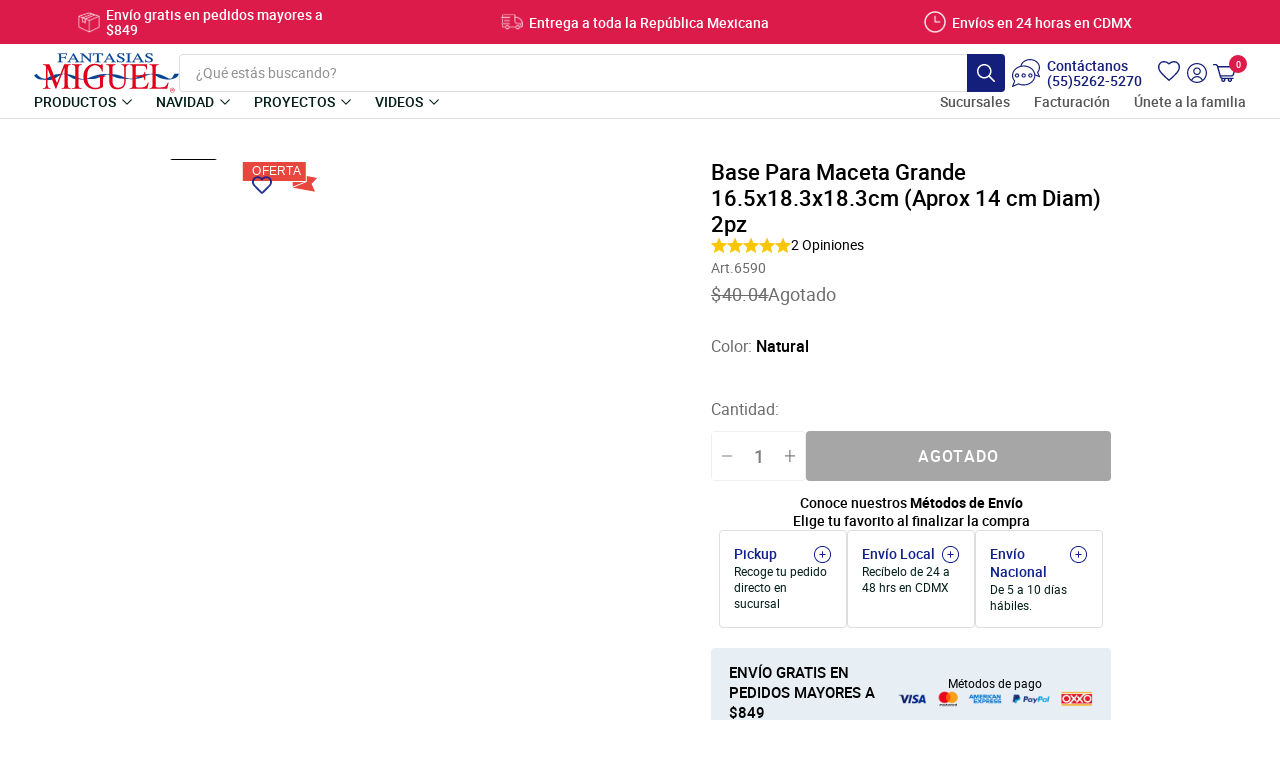

--- FILE ---
content_type: text/css
request_url: https://fantasiasmiguel.com/cdn/shop/t/203/assets/fm.quickview.css?v=143000913532244818591766426367
body_size: 74
content:
.quickview-wrapper{background:#00000080;position:fixed;top:0;left:0;width:100vw;height:100vh;z-index:99999;display:none;justify-content:center;align-items:center}.quickview-wrapper.active{display:flex}.quickview{position:relative;background:#fff;width:95vw;height:auto;max-width:915px;max-height:90vh;overflow:auto;padding:.8rem}.quickview__close{position:absolute;top:.8rem;right:.8rem;cursor:pointer}.quickview__close .icon{width:25px;height:25px}.quickview__loader{display:none}.quickview__image{margin:0;display:flex;justify-content:center;align-items:center}.quickview__image .quickview__img{width:100%;max-width:235px}.quickview__product-info{padding-bottom:1rem;margin-bottom:1rem;border-bottom:1px solid #e9e9e9}.quickview__product-info .quickview__name{font-size:calc(15px + 2 * (100vw - 320px) / 1120);font-weight:700;letter-spacing:.4px;text-transform:initial;margin-bottom:.3rem}.quickview__product-info .quickview__sku{display:block;font-size:calc(12px + 2 * (100vw - 320px) / 1120);letter-spacing:.33px;color:#6b6b6b;margin-bottom:.5rem}.quickview__price-wrapper .quickview__price{font-weight:700}.quickview__price-wrapper .quickview__price.price--promo{color:#a6a6a6;text-decoration:line-through}.quickview__price-wrapper .quickview__compare_at_price,.quickview__price-wrapper .quickview__discount{color:#e02020}.quickview__price-wrapper .quickview__compare_at_price{font-weight:700;margin-left:.5rem}.quickview__price-wrapper .quickview__discount{display:block;margin-top:.3rem;font-size:1rem}.quickview__variant-details{margin-bottom:.3rem}.quickview__variant-list{display:flex;flex-wrap:wrap;gap:.5rem}.quickview__variant-item{width:35px;height:35px;cursor:pointer;border:1px solid transparent}.quickview__variant-item.variant--selected{border-color:#000;pointer-events:none;cursor:not-allowed}.quickview__variant-item .quickview__variant-image{width:100%;height:100%;object-fit:cover}.quickview__quantity-label{display:inline-block;margin-right:.3rem}.quickview__quantity-controls{display:inline-flex}.quickview__quantity-controls .quickview__quantity-control,.quickview__quantity-controls .quickview__quantity-input{height:36px}.quickview__quantity-controls .quickview__quantity-control{width:36px;background:none;border:1px solid #dfdfdf;font-size:1.2rem;color:gray}.quickview__quantity-controls .quickview__quantity-input{width:57px;border:none;border-top:1px solid #dfdfdf;border-bottom:1px solid #dfdfdf;text-align:center;font-size:1rem}.quickview__cart .quickview__button{background:var(--brand-color);width:100%;max-width:100%;color:#fff;text-transform:uppercase;margin-bottom:.3rem}.quickview__cart .quickview__button[disabled]{background:#a6a6a6;color:var(--white);font-family:var(--base-font-medium);font-weight:400;letter-spacing:0;font-size:clamp(13px,calc(13px + (16 - 13) * ((100vw - 360px) / (1440 - 360))),16px)}.quickview__error{color:#e02020;text-align:center;margin-bottom:.5rem;display:none}.quickview__error.active{display:block}.quickview__product-details{display:block;text-align:center;text-decoration:underline}.section-block{margin-bottom:1rem}@media screen and (min-width: 750px){.quickview{max-height:640px;padding:1.5rem}.quickview__close{top:1rem;right:1rem}.quickview__structure{display:flex;justify-content:center;gap:0 1rem}.quickview__image{align-items:flex-start}.quickview__image .quickview__img{max-width:335px}.quickview__product-info .quickview__sku,.quickview__variant-details,.quickview__cart .quickview__button{margin-bottom:1rem}}@media screen and (min-width: 990px){.quickview{padding:2rem}.quickview__structure{gap:0 2rem}.quickview__details{min-width:400px;max-width:500px}.section-block{margin-bottom:1.5rem}}
/*# sourceMappingURL=/cdn/shop/t/203/assets/fm.quickview.css.map?v=143000913532244818591766426367 */


--- FILE ---
content_type: text/javascript
request_url: https://fantasiasmiguel.com/cdn/shop/t/203/assets/light-masonry.js?v=6863379473290106901766426400
body_size: 265
content:
const lightMasonry=(containerElement,newOptions={})=>{const $masonryWrapper=containerElement,hiddenBox='<div class="light-masonry-hidden-box" style="display: none !important;"></div>',column='<div class="light-masonry-column"></div>',classItemColumn="light-masonry-item",classWrapper="light-masonry-wrapper",classInitialized="light-masonry-initialized",dataCallback={};let firstExecution=!1,allItems=[];const finalOptions={defaultColumns:4,resizeDelay:0,responsive:{1440:4,834:3,680:2},init:data=>{},afterBreakpoint:data=>{},...newOptions},setOrder=()=>{$masonryWrapper.querySelectorAll(".light-masonry-item").forEach(($element,index)=>{$element.dataset.index=index})},setChildsClass=()=>{Array.from($masonryWrapper.children).forEach($element=>{$element.classList.add(classItemColumn)})},setWrapperClass=()=>{$masonryWrapper.classList.add(classWrapper)},setInitializedClass=()=>{$masonryWrapper.classList.add(classInitialized)},setAttributes=()=>{$masonryWrapper.setAttribute("data-breakpoint",dataCallback.breakpoint),$masonryWrapper.setAttribute("data-columns",dataCallback.columns)},createHiddenBox=()=>{$masonryWrapper.insertAdjacentHTML("beforeend",hiddenBox)},getItems=()=>{$masonryWrapper.querySelectorAll(".light-masonry-item").forEach($element=>{$masonryWrapper.querySelector(".light-masonry-hidden-box").appendChild($element)})},removeColumns=()=>{$masonryWrapper.querySelectorAll(".light-masonry-column").forEach($element=>{$element.remove()})},addColumns=columns=>{for(let i=1;i<=columns;i++)$masonryWrapper.insertAdjacentHTML("beforeend",column)},setItems=()=>{const $arrayIndex=[];$masonryWrapper.querySelectorAll(".light-masonry-item").forEach($element=>{$arrayIndex.push($element.dataset.index)}),allItems=$arrayIndex.sort((a,b)=>a-b);const setItemsInColum=$column=>{allItems.length&&($column.appendChild($masonryWrapper.querySelector(`.light-masonry-item[data-index="${allItems[0]}"]`)),allItems.shift())};for(;allItems.length;)$masonryWrapper.querySelectorAll(".light-masonry-column").forEach(setItemsInColum)},setInitCallback=data=>{firstExecution||(finalOptions.init(data),firstExecution=!0)},setBreakpointCallback=data=>{firstExecution&&finalOptions.afterBreakpoint(data)},setLayout=()=>{let finalColumns=finalOptions.defaultColumns;dataCallback.breakpoint="defaultColumns",finalOptions.responsive!==void 0&&Object.keys(finalOptions.responsive).reverse().forEach(query=>{window.innerWidth>Number(query)||(dataCallback.breakpoint=Number(query),finalColumns=finalOptions.responsive[query])}),dataCallback.columns===finalColumns?(dataCallback.columns=finalColumns,firstExecution||(getItems(),removeColumns(),addColumns(finalColumns),setItems(),setAttributes())):(dataCallback.columns=finalColumns,getItems(),removeColumns(),addColumns(finalColumns),setItems(),setAttributes(),setBreakpointCallback(dataCallback))},debounce=(func,wait,immediate=!1)=>{let timeout;return(...args)=>{let callNow=immediate&&!timeout;clearTimeout(timeout),timeout=setTimeout(()=>{timeout=null,immediate||func.apply(this,args)},wait),callNow&&func.apply(this,args)}};if(!$masonryWrapper){window.console.error("[lightMasonry]: Contenedor no encontrado, coloca un selector v\xE1lido!");return}setWrapperClass(),setChildsClass(),setOrder(),createHiddenBox(),setLayout(),setInitializedClass(),setInitCallback(dataCallback),finalOptions.resizeDelay===0?window.addEventListener("resize",setLayout):window.addEventListener("resize",debounce(setLayout,finalOptions.resizeDelay))};window.lightMasonry=lightMasonry;
//# sourceMappingURL=/cdn/shop/t/203/assets/light-masonry.js.map?v=6863379473290106901766426400
